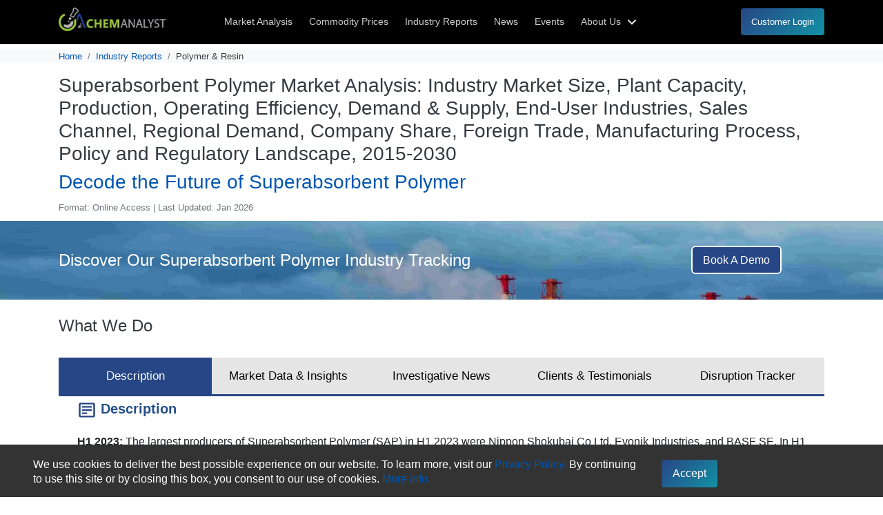

--- FILE ---
content_type: text/html; charset=utf-8
request_url: https://www.chemanalyst.com/industry-report/superabsorbent-polymer-market-727
body_size: 92445
content:

<!DOCTYPE HTML>
<html lang="en">
<head>
    <meta charset="utf-8">
    <meta name="viewport" content="width=device-width, initial-scale=1">
    <title>Superabsorbent Polymer Market Size, Growth &amp; Forecast 2030</title>
    <link rel="canonical" href="https://www.chemanalyst.com/industry-report/superabsorbent-polymer-market-727" />
    <meta name="robots" content="index, follow" />
    <link rel="shortcut icon" href="/images/favicon.ico">
    <meta name="keywords" content="Superabsorbent Polymer Market" />
    <meta name="description" content="The global Superabsorbent Polymer market stood nearby 3500 thousand tonnes in 2022 and is expected to grow at an impressive CAGR of 4.95% during the forecast period until the year 2030." />
    <link rel="stylesheet" href="https://cdn.jsdelivr.net/npm/bootstrap@4.3.1/dist/css/bootstrap.min.css" />
    

    <meta name="google-site-verification" content="t0rkk_ath8wdtH_ry33OCiVqmExIRe53VIhtwZ-WBMU" />
    <link rel="stylesheet" href="/css/industy.css" async="async" />
    <script defer type="application/ld+json">
        {
        "@context" : "http://schema.org",
        "@type" : "Organization",
        "name" : "ChemAnalyst",
        "description" : "ChemAnalyst is a subscription based Digital Platform covering in depth data and analysis on 600+ Chemicals. Petrochemicals, Polymer and Resin, Elastomer and Rubber, Bulk Chemicals and Fertilizer, Feedstock and Intermediates, Specialty Chemicals. ChemAnalyst is provide latest chemical price, weekly and monthly prices report of chemicals news and market analysis",
        "image" : "https://www.chemanalyst.com/images/logo.svg",
        "alternateName" : "ChemAnalyst",
        "telephone" : "+1 3322586602",
        "email" : "sales@chemanalyst.com",
        "address" : {
        "@type" : "PostalAddress",
        "streetAddress" : "420 Lexington Avenue, Suite 300, New York, NY, United States, 10170",
        "addressLocality" : "New York",
        "addressCountry" : "United States",
        "postalCode" : "10170"
        },
        "url" : "https://www.chemanalyst.com/",
        "sameAs" : [
        "https://www.facebook.com/ChemAnalysts/",
        "https://twitter.com/chemanalysts",
        "https://www.linkedin.com/company/chemanalyst/",
        "https://www.slideshare.net/chemanalyst",
        "https://www.pinterest.com/chemanalyst/",
        "https://www.youtube.com/@chemanalyst/"
        ]
        }
    </script>

    <script type="application/ld+json">
        {
        "@context": "https://schema.org",
        "@type": "Dataset",        
        "name": "Superabsorbent Polymer Market Size, Growth, Demand and Forecast",
        "description": "The global Superabsorbent Polymer market stood nearby 3500 thousand tonnes in 2022 and is expected to grow at an impressive CAGR of 4.95% during the forecast period until the year 2030.",
        "url": "https://www.chemanalyst.com/industry-report/superabsorbent-polymer-market-727",
        "sameAs": "https://www.chemanalyst.com/industry-report/superabsorbent-polymer-market-727",
        "license": "https://www.chemanalyst.com/ChemAnalyst/Privacypolicy",
        "keywords": "Superabsorbent Polymer Market",
        "creator":{
        "@type":"Organization",
        "url":"https://www.chemanalyst.com/",
        "name":"ChemAnalyst",
        "logo":{
        "@type":"ImageObject",
        "url":"https://www.chemanalyst.com/images/logo.svg"
        }
        }
        }
    </script>
    <!-- Google Tag Manager -->
    <script>

        (function (w, d, s, l, i) {
            w[l] = w[l] || []; w[l].push({
                'gtm.start':
                new Date().getTime(), event: 'gtm.js'
            }); var f = d.getElementsByTagName(s)[0],
                j = d.createElement(s), dl = l != 'dataLayer' ? '&l=' + l : ''; j.async = true; j.src =
                    'https://www.googletagmanager.com/gtm.js?id=' + i + dl; f.parentNode.insertBefore(j, f);
        })(window, document, 'script', 'dataLayer', 'GTM-TP4CS4MV');</script>
    <!-- End Google Tag Manager -->


    <style>
.tab {overflow: hidden;border-bottom: solid #274685;background-color: #e5e5e5;}
.tab button { background-color: inherit;float: left;border: none;width: 100%;outline: none;cursor: pointer;padding: 14px 16px; transition: 0.3s; font-size: 17px;}
.tab button:hover { background-color: #274685; color: white;}
.tab button.active { background-color: #274685; color: white;}
.tabcontent { display: none; padding: 6px 12px; border-top: none;}

        #cookieConsent {
            display: none;
            position: fixed;
            bottom: 0;
            width: 100%;
            background-color: #333;
            color: #fff;
            padding-top: 10px;
            z-index: 9999999999;
        }

    </style>
</head>

<body oncontextmenu="return false;">
    <!-- Google Tag Manager (noscript) -->
    <noscript><iframe src=https://www.googletagmanager.com/ns.html?id =GTM-TP4CS4MV height="0" width="0" style="display:none;visibility:hidden"></iframe></noscript>
    <!-- End Google Tag Manager (noscript) -->
    <!-- ======= Mobile Menu ======= -->
    <div class="site-mobile-menu site-navbar-target">
        <div class="site-mobile-menu-header"><div class="site-mobile-menu-close mt-3"> <span class="icofont-close js-menu-toggle"><svg  viewBox="0 0 24 24" width="24" height="24"><path fill="none" d="M0 0h24v24H0z" /><path d="M12 10.586l4.95-4.95 1.414 1.414-4.95 4.95 4.95 4.95-1.414 1.414-4.95-4.95-4.95 4.95-1.414-1.414 4.95-4.95-4.95-4.95L7.05 5.636z" fill="rgba(255,255,255,1)" /></svg></span><p>Welcome To ChemAnalyst</p></div></div>
        <div class="site-mobile-menu-body"></div>
    </div>
    <!-- ====== Header ======= -->
    <header class="site-navbar js-sticky-header site-navbar-target position-relative bg-dark">
        <div class="container">
            <div class="row align-items-center">
                <div class="col-6 col-lg-2"> <a href="/"><img src="/images/logo.png" alt="ChemAnalyst Logo" loading="lazy" /></a></div>
                <div class="col-12 col-md-10 d-none d-lg-block">
                    <nav class="site-navigation position-relative">
                        <ul id="commonPagewithoutNews" class="site-menu main-menu js-clone-nav mr-auto d-none d-lg-block">
                            <li><a href="/MarketAnalysis/marketAnalysisDataview" class="nav-link">Market Analysis</a></li>
                            <li><a href="/Pricing/Pricingoverview" class="nav-link">Commodity Prices</a></li>
                            <li><a href="/Industry/Reportsection" class="nav-link">Industry Reports</a></li>
                            <li><a href="/NewsAndDeals/NewsHome" class="nav-link">News</a></li>
                            <li><a href="/Event/upcomingEvent" class="nav-link">Events</a></li>
                            
                            <li class="has-children non-mobile">
                                <a href="/ChemAnalyst/AboutUs" class="nav-link">About Us <svg  viewBox="0 0 24 24" width="24" height="24"><path fill="none" d="M0 0h24v24H0z" /><path d="M12 13.172l4.95-4.95 1.414 1.414L12 16 5.636 9.636 7.05 8.222z" fill="rgba(255,255,255,1)" /></svg></a>
                                <ul class="dropdown">
                                    <li><a href="/ChemAnalyst/AboutUs" class="nav-link">About ChemAnalyst</a></li>
                                    <li><a href="/ChemAnalyst/Contact" class="nav-link">Contact Us</a></li>
                                </ul>
                            </li>
                            <li class="non-desktop"><a href="/ChemAnalyst/AboutUs" class="nav-link">About Us</a></li>
                            <li class="non-desktop"><a href="/ChemAnalyst/Contact" class="nav-link">Contact Us</a></li>
                            <li>
                                <a id="customerLogin" class="btn btn-primary userLogin btnForMobile" href="/Login">Customer Login</a>
                            </li>
                        </ul>
                    </nav>
                </div>
                <div class="col-6 d-inline-block d-lg-none ml-md-0 py-3" style="position: relative; top: 3px;">
                    <a href="javascript:;" class="burger site-menu-toggle js-menu-toggle" data-toggle="collapse" data-target="#main-navbar"><span></span></a>
                </div>
            </div>
        </div>
    </header>
    <section class="bg-light">
        <div class="container">
            <nav aria-label="breadcrumb" class="my-2">
                <ol class="breadcrumb bg-transparent mb-0 p-0 small">
                    <li class="breadcrumb-item"><a href="/Industry/eportsection">Home</a></li>
                    <li class="breadcrumb-item"><a href="/Industry/Reportsection">Industry Reports</a></li>
                    <li class="breadcrumb-item active text-dark" aria-current="page">Polymer &amp; Resin</li>
                </ol>
            </nav>
        </div>
    </section>
    <div id="MainSection">
        <div class="container">
            <div class="row">
                <div class="col-md-12 py-2">
                    <h1 class="h3 text-dark">Superabsorbent Polymer Market Analysis: Industry Market Size, Plant Capacity, Production, Operating Efficiency, Demand &amp; Supply, End-User Industries, Sales Channel, Regional Demand, Company Share, Foreign Trade, Manufacturing Process, Policy and Regulatory Landscape, 2015-2030</h1>
                    <h2 class="h3 text-primary">Decode the Future of Superabsorbent Polymer</h2>
                    <span class="small text-secondary">Format: Online Access | Last Updated: Jan 2026</span>
                </div>
            </div>
        </div>
        <section class="banner-industry">
            <div class="container-fluid banner-heading">
                <div class="container">
                    <div class="row align-items-center py-sm-2">
                        <div class="col-md-9 col-lg-9">
                            <h3 class="banner-text">Discover Our Superabsorbent Polymer Industry Tracking</h3>
                        </div>
                        <div class="col-md-3 col-lg-3 py-2  text-center"><a class="btn-book" href="/ChemAnalyst/RequestForm?rn=Superabsorbent Polymer Market">Book A Demo</a></div>
                    </div>
                </div>
            </div>
            <div class="container-fluid  banner-heading01 shadow" id="myHeader">
                <div class="container">
                    <div class="row">
                        <div class="col-md-9 col-lg-9">  <h4 class="banner-text01">Decode the Future of Superabsorbent Polymer</h4> </div>
                        <div class="col-md-3 col-lg-3 btn-area01"><a class="btn-book" href="/ChemAnalyst/RequestForm?rn=Superabsorbent Polymer Market">Book A Demo</a></div>
                    </div>
                </div>
            </div>
        </section>
        <div id="fullwidth">
            <div class="container my-4" id="nav-tabContent">
                <h4 class="text-dark pb-lg-4 pb-sm-2">What We Do</h4>


                <div class="tab d-block d-lg-flex justify-content-between">
                    <button class="tablinks active" onclick="Openindustry(event, 'Description')">Description</button>
                    <button class="tablinks" onclick="Openindustry(event, 'Market_Data_Insights')">Market Data & Insights</button>
                    <button class="tablinks" onclick="Openindustry(event, 'Investigative_News')">Investigative News</button>
                    <button class="tablinks" onclick="Openindustry(event, 'Clients_Testimonials')">Clients & Testimonials</button>
                    <button class="tablinks" onclick="Openindustry(event, 'Disruption_Tracker')">Disruption Tracker</button>
                </div>

                <div id="Description" class="tabcontent" style="display:block">
                    <div class="container">
                        <h4 class="inner-heading  h5"><svg width="28" height="28" viewBox="0 0 24 24" style="fill: #274685;transform: ;msFilter:;"><path d="M20 3H4c-1.103 0-2 .897-2 2v14c0 1.103.897 2 2 2h16c1.103 0 2-.897 2-2V5c0-1.103-.897-2-2-2zM4 19V5h16l.002 14H4z"></path><path d="M6 7h12v2H6zm0 4h12v2H6zm0 4h6v2H6z"></path></svg> Description</h4>
<div style="text-align: justify;">
	<strong>H1 2023:</strong> The largest producers of Superabsorbent Polymer (SAP) in H1 2023 were Nippon Shokubai Co Ltd, Evonik Industries, and BASF SE. In H1 2023, the Asia Pacific region witnessed a bearish trend of the Superabsorbent Polymer market. The downstream personal hygiene industry saw a decrease in SAP purchases, which relieved pressure on the product's prices. A rise in inventory was seen as a result of decreased consumption in the region. The producer's supply chain was modest, which led to an increase in Super Absorbent Polymer inventories in the South Korean market. Investors got worried about the South Korean market seeing lower sales by the region's distributors as loss appeared to de-escalate. On the other hand, US saw decline in the SAP prices in H1 2023. The market circumstances were sluggish and there was little demand for SAP by the downstream sectors. Additionally, the production cost was low as the market price of the raw ingredient acrylic acid fell sharply from February 2023. Operating rates of factories also fell in North America withdrew from downstream personal care goods. US had significant revenue declines, which reduced total sales. In the end, their net profit margin significantly decreased, indicating the unfavorable market conditions. Thus, SAP demand was feeble throughout H1 2023 in the US.</div>
<div style="text-align: justify;">
	 </div>
<div style="text-align: justify;">
	The global Superabsorbent Polymer market stood nearby 3500 thousand tonnes in 2022 and is expected to grow at an impressive CAGR of 4.95% during the forecast period until the year 2030. The rising demand of new and improved water-absorbing polymers for manufacturing sanitary products is driving the Superabsorbent polymer market.</div>
<div style="text-align: justify;">
	 </div>
<div style="text-align: justify;">
	Superabsorbent polymer (SAP) is a polymer with cross-linked structure which prevents disintegration. This substance possesses a high capacity to absorb liquids. It can be produced at cheap costs. The primary market driving factor for the growth of Superabsorbent Polymer market is its application in Personal hygiene Industry. To absorb water and aqueous solutions, SAPs are frequently used in baby diapers, adult diaper products, and feminine hygiene products like sanitary napkins. It is a better alternative to cotton in sanitary napkins and prevents the chances of vaginal cancer. Furthermore, its application in the medical sector for surgical bands, dressings, and implants is another leading fragment of the market. Moreover, the application of SAP in the agriculture sector such as drip irrigation is anticipated to further propel its demand in the forecast period. The Superabsorbent Polymer market demand is expected to reach approximately 5300 thousand tonnes by 2030. </div>
<div style="text-align: justify;">
	 </div>
<div style="text-align: justify;">
	Based on region, Asia Pacific is dominating across all the areas around the globe, With a regional share of over 40% in 2022, Asia-Pacific is expected to have the biggest demand for superabsorbent polymer globally, followed by Europe. Growing demand for baby diapers due to greater birth rates, higher disposable incomes, and expanding public awareness of hygiene, particularly in China and India, are factors driving the SAP market in the emerging economies of APAC. Moreover, Asia Pacific is also leading in terms of producing SAP as majority of the factories are set up in locations like China, Japan, and Korea. </div>
<div style="text-align: justify;">
	                                      </div>
<div style="text-align: justify;">
	Based on the end-user industry, the global Superabsorbent Polymer market is segmented into Personal Hygiene, Medical, Agriculture, and Others. The Personal hygiene industry is dominating the Superabsorbent Polymer market. In 2022, this industry held a market share of nearly 75% of the global SAP market. It is anticipated that this sector will maintain its position owing to growing demand of crops with the fast-growing population across the globe. Other applications of Superabsorbent Polymer in the medical sector owing to its high-absorption rate along with ability to replace traditional materials like cotton and cloth is anticipated to further fuel the Superabsorbent Polymer demand in the forecast period. </div>
<div style="text-align: justify;">
	 </div>
<div style="text-align: justify;">
	Major producers in the production of Global Superabsorbent Polymer market are OCP Group, Mosaic Company, IFFCO, Nutrien, Ma’aden, J.R. Simplot Company, ICL-YTH Group, Wengfu Group Co., Ltd., ICL(Rotem), Indorama (Industries Chimiques du Senegal), PhosAgro, Foskor Group, Rotem Amfert Negev Ltd., Yara, Coromandal International limited, JIFCO, and Indo Maroc Phosphore SA (IMACID). </div>
<div style="text-align: justify;">
	 </div>
<div style="text-align: justify;">
	<strong>Years considered for this report:</strong></div>
<div style="text-align: justify;">
	 </div>
<div style="text-align: justify;">
	Historical Period: 2015- 2022</div>
<div style="text-align: justify;">
	Base Year: 2022</div>
<div style="text-align: justify;">
	Estimated Year: 2023</div>
<div style="text-align: justify;">
	Forecast Period: 2024-2030</div>
<div style="text-align: justify;">
	 </div>
<div style="text-align: justify;">
	<strong>This report will be delivered on an online digital platform with one-year subscription and quarterly update.</strong></div>
<div style="text-align: justify;">
	 </div>
<div style="text-align: justify;">
	<strong>Objective of the Study: </strong></div>
<div style="text-align: justify;">
	 </div>
<div style="text-align: justify;">
	• To assess the demand-supply scenario of Superabsorbent Polymer which covers production, demand and supply of Superabsorbent Polymer   market in the globe.</div>
<div style="text-align: justify;">
	• To analyze and forecast the market size of Superabsorbent Polymer   </div>
<div style="text-align: justify;">
	• To classify and forecast Global Superabsorbent Polymer market based on end-use and regional distribution.</div>
<div style="text-align: justify;">
	• To examine competitive developments such as expansions, mergers & acquisitions, etc., of Superabsorbent Polymer market in the globe.</div>
<div style="text-align: justify;">
	 </div>
<div style="text-align: justify;">
	To extract data for Global Superabsorbent Polymer market, primary research surveys were conducted with Superabsorbent Polymer manufacturers, suppliers, distributors, wholesalers and Traders. While interviewing, the respondents were also inquired about their competitors. Through this technique, ChemAnalyst was able to include manufacturers that could not be identified due to the limitations of secondary research. Moreover, ChemAnalyst analyzed various segments and projected a positive outlook for Global Superabsorbent Polymer market over the coming years. </div>
<div style="text-align: justify;">
	 </div>
<div style="text-align: justify;">
	ChemAnalyst calculated Superabsorbent Polymer demand in the globe by analyzing the historical data and demand forecast which was carried out considering the raw material to produce Superabsorbent Polymer. ChemAnalyst sourced these values from industry experts and company representatives and externally validated through analyzing historical sales data of respective manufacturers to arrive at the overall market size. Various secondary sources such as company websites, association reports, annual reports, etc., were also studied by ChemAnalyst. </div>
<div style="text-align: justify;">
	 </div>
<div style="text-align: center;">
	<img alt="" src="[data-uri]" /></div>
<div style="text-align: justify;">
	 </div>
<div style="text-align: justify;">
	<strong>Key Target Audience:</strong></div>
<div style="text-align: justify;">
	 </div>
<div style="text-align: justify;">
	• Superabsorbent Polymer manufacturers and other stakeholders</div>
<div style="text-align: justify;">
	• Organizations, forums and alliances related to Superabsorbent Polymer distribution</div>
<div style="text-align: justify;">
	• Government bodies such as regulating authorities and policy makers</div>
<div style="text-align: justify;">
	• Market research organizations and consulting companies</div>
<div style="text-align: justify;">
	 </div>
<div style="text-align: justify;">
	The study is useful in providing answers to several critical questions that are important for industry stakeholders such as Superabsorbent Polymer manufacturers, customers and policy makers. The study would also help them to target the growing segments over the coming years (next two to five years), thereby aiding the stakeholders in taking investment decisions and facilitating their expansion.</div>
<div style="text-align: justify;">
	 </div>
<div style="text-align: justify;">
	<strong>Report Scope:</strong></div>
<div style="text-align: justify;">
	 </div>
<div style="text-align: justify;">
	In this report, Global Superabsorbent Polymer market has been segmented into following categories, in addition to the industry trends which have also been detailed below: </div>
<div style="text-align: justify;">
	 </div>
<div style="text-align: justify;">
	<table border="1" cellpadding="0" cellspacing="0" style="border-collapse:collapse;border:none;">
		<tbody>
			<tr style="height:26.5pt">
				<td style="width:184.25pt;border:solid windowtext 1.0pt;background:#FFF2CC;padding:0cm 5.4pt 0cm 5.4pt;height:26.5pt" valign="top" width="246">
					<div align="center" style="margin-bottom:0cm;text-align:center">
						 </div>
					<div align="center" style="margin-bottom:0cm;text-align:center">
						<b><span style="font-size:10.0pt;line-height:106%;Verdana",sans-serif;
  color:black;">Attribute</span></b></div>
					<div align="center" style="margin-bottom:0cm;text-align:center">
						<b> </b></div>
				</td>
				<td style="width:283.25pt;border:solid windowtext 1.0pt;
  border-left:none;background:#FFF2CC;padding:0cm 5.4pt 0cm 5.4pt;height:26.5pt" valign="top" width="378">
					<div align="center" style="margin-bottom:0cm;text-align:center">
						 </div>
					<div align="center" style="margin-bottom:0cm;text-align:center">
						<b><span style="font-size:10.0pt;line-height:106%;Verdana",sans-serif;
  color:black;">Details</span></b></div>
					<div align="center" style="margin-bottom:0cm;text-align:center">
						<b> </b></div>
				</td>
			</tr>
			<tr>
				<td style="width:184.25pt;border:solid windowtext 1.0pt;
  border-top:none;
  background:#D9E2F3;padding:0cm 5.4pt 0cm 5.4pt" valign="top" width="246">
					<div style="margin-bottom:0cm">
						<b><span style="font-size:10.0pt;line-height:106%;Verdana",sans-serif;
  color:black;">Market size Volume in 2022</span></b></div>
				</td>
				<td style="width:283.25pt;border-top:none;border-left:
  none;border-bottom:solid windowtext 1.0pt;border-right:solid windowtext 1.0pt;background:#D9E2F3;padding:0cm 5.4pt 0cm 5.4pt" valign="top" width="378">
					<div style="margin-bottom:0cm">
						<span style="font-size: 10pt; line-height: 106%;">3500 thousand tonnes</span></div>
				</td>
			</tr>
			<tr>
				<td style="width:184.25pt;border:solid windowtext 1.0pt;
  border-top:none;
  padding:0cm 5.4pt 0cm 5.4pt" valign="top" width="246">
					<div style="margin-bottom:0cm">
						<b><span style="font-size:10.0pt;line-height:106%;Verdana",sans-serif">Market size Volume by 2030</span></b></div>
				</td>
				<td style="width:283.25pt;border-top:none;border-left:
  none;border-bottom:solid windowtext 1.0pt;border-right:solid windowtext 1.0pt;padding:0cm 5.4pt 0cm 5.4pt" valign="top" width="378">
					<div style="margin-bottom:0cm">
						<span style="font-size: 10pt; line-height: 106%;">5300 thousand tonnes</span></div>
				</td>
			</tr>
			<tr>
				<td style="width:184.25pt;border:solid windowtext 1.0pt;
  border-top:none;
  background:#D9E2F3;padding:0cm 5.4pt 0cm 5.4pt" valign="top" width="246">
					<div style="margin-bottom:0cm">
						<b><span style="font-size:10.0pt;line-height:106%;Verdana",sans-serif;
  color:black;">Growth Rate</span></b></div>
				</td>
				<td style="width:283.25pt;border-top:none;border-left:
  none;border-bottom:solid windowtext 1.0pt;border-right:solid windowtext 1.0pt;background:#D9E2F3;padding:0cm 5.4pt 0cm 5.4pt" valign="top" width="378">
					<div style="margin-bottom:0cm">
						<span style="font-size: 10pt; line-height: 106%;">CAGR of 4.95% from 2023 to 2030</span></div>
				</td>
			</tr>
			<tr>
				<td style="width:184.25pt;border:solid windowtext 1.0pt;
  border-top:none;
  padding:0cm 5.4pt 0cm 5.4pt" valign="top" width="246">
					<div style="margin-bottom:0cm">
						<b><span style="font-size:10.0pt;line-height:106%;Verdana",sans-serif">Base year for estimation</span></b></div>
				</td>
				<td style="width:283.25pt;border-top:none;border-left:
  none;border-bottom:solid windowtext 1.0pt;border-right:solid windowtext 1.0pt;padding:0cm 5.4pt 0cm 5.4pt" valign="top" width="378">
					<div style="margin-bottom:0cm">
						<span style="font-size: 10pt; line-height: 106%;">2023</span></div>
				</td>
			</tr>
			<tr>
				<td style="width:184.25pt;border:solid windowtext 1.0pt;
  border-top:none;
  background:#D9E2F3;padding:0cm 5.4pt 0cm 5.4pt" valign="top" width="246">
					<div style="margin-bottom:0cm">
						<b><span style="font-size:10.0pt;line-height:106%;Verdana",sans-serif;
  color:black;">Historical Data</span></b></div>
				</td>
				<td style="width:283.25pt;border-top:none;border-left:
  none;border-bottom:solid windowtext 1.0pt;border-right:solid windowtext 1.0pt;background:#D9E2F3;padding:0cm 5.4pt 0cm 5.4pt" valign="top" width="378">
					<div style="margin-bottom:0cm">
						<span style="font-size: 10pt; line-height: 106%;">2015 – 2022</span></div>
				</td>
			</tr>
			<tr>
				<td style="width:184.25pt;border:solid windowtext 1.0pt;
  border-top:none;
  padding:0cm 5.4pt 0cm 5.4pt" valign="top" width="246">
					<div style="margin-bottom:0cm">
						<b><span style="font-size:10.0pt;line-height:106%;Verdana",sans-serif">Forecast period</span></b></div>
				</td>
				<td style="width:283.25pt;border-top:none;border-left:
  none;border-bottom:solid windowtext 1.0pt;border-right:solid windowtext 1.0pt;padding:0cm 5.4pt 0cm 5.4pt" valign="top" width="378">
					<div style="margin-bottom:0cm">
						<span style="font-size: 10pt; line-height: 106%;">2024 – 2030</span></div>
				</td>
			</tr>
			<tr>
				<td style="width:184.25pt;border:solid windowtext 1.0pt;
  border-top:none;
  background:#D9E2F3;padding:0cm 5.4pt 0cm 5.4pt" valign="top" width="246">
					<div style="margin-bottom:0cm">
						<b><span style="font-size:10.0pt;line-height:106%;Verdana",sans-serif;
  color:black;">Quantitative units</span></b></div>
				</td>
				<td style="width:283.25pt;border-top:none;border-left:
  none;border-bottom:solid windowtext 1.0pt;border-right:solid windowtext 1.0pt;background:#D9E2F3;padding:0cm 5.4pt 0cm 5.4pt" valign="top" width="378">
					<div style="margin-bottom:0cm">
						<span style="font-size: 10pt; line-height: 106%;">Demand in thousand tonnes and CAGR from 2023 to 2030</span></div>
				</td>
			</tr>
			<tr>
				<td style="width:184.25pt;border:solid windowtext 1.0pt;
  border-top:none;
  padding:0cm 5.4pt 0cm 5.4pt" valign="top" width="246">
					<div style="margin-bottom:0cm">
						 </div>
					<div style="margin-bottom:0cm">
						<b><span style="font-size:10.0pt;line-height:106%;Verdana",sans-serif">Report coverage</span></b></div>
				</td>
				<td style="width:283.25pt;border-top:none;border-left:
  none;border-bottom:solid windowtext 1.0pt;border-right:solid windowtext 1.0pt;padding:0cm 5.4pt 0cm 5.4pt" valign="top" width="378">
					<div style="margin-bottom: 0cm;">
						<span style="font-size:10.0pt;line-height:106%;Verdana",sans-serif">Industry Market Size, Capacity by Company, Capacity by Location, Operating Efficiency, Production by Company, Demand by End- Use, Demand by Region, Demand by Sales Channel, Demand-Supply Gap, Company Share, Foreign Trade, Manufacturing Process, Policy and Regulatory Landscape,</span></div>
				</td>
			</tr>
			<tr style="height:18.4pt">
				<td style="width:184.25pt;border:solid windowtext 1.0pt;
  border-top:none;
  background:#D9E2F3;padding:0cm 5.4pt 0cm 5.4pt;height:18.4pt" valign="top" width="246">
					<div style="margin-bottom:0cm">
						<b> </b></div>
					<div style="margin-bottom:0cm">
						<b><span style="font-size:10.0pt;line-height:106%;Verdana",sans-serif;
  color:black;">Segments covered</span></b></div>
				</td>
				<td style="width:283.25pt;border-top:none;border-left:
  none;border-bottom:solid windowtext 1.0pt;border-right:solid windowtext 1.0pt;background:#D9E2F3;padding:0cm 5.4pt 0cm 5.4pt;height:18.4pt" valign="top" width="378">
					<div style="margin-bottom:0cm">
						<span style="font-size: 10pt; line-height: 106%;">By End-Use: Personal hygiene, Medical, Agriculture, and Others)</span></div>
					<div style="margin-bottom:0cm">
						<span style="font-size: 10pt; line-height: 106%;">By Sales Channel: (Direct Sale and Indirect Sale)</span></div>
				</td>
			</tr>
			<tr>
				<td style="width:184.25pt;border:solid windowtext 1.0pt;
  border-top:none;
  padding:0cm 5.4pt 0cm 5.4pt" valign="top" width="246">
					<div style="margin-bottom:0cm">
						<b><span style="font-size:10.0pt;line-height:106%;Verdana",sans-serif">Regional scope</span></b></div>
				</td>
				<td style="width:283.25pt;border-top:none;border-left:
  none;border-bottom:solid windowtext 1.0pt;border-right:solid windowtext 1.0pt;padding:0cm 5.4pt 0cm 5.4pt" valign="top" width="378">
					<div style="margin-bottom:0cm">
						<span style="font-size: 10pt; line-height: 106%;">North America, Europe, Asia Pacific, Middle East and Africa, and South America.</span></div>
				</td>
			</tr>
			<tr>
				<td style="width:184.25pt;border:solid windowtext 1.0pt;
  border-top:none;
  padding:0cm 5.4pt 0cm 5.4pt" valign="top" width="246">
					<div style="margin-bottom:0cm">
						<b><span style="font-size:10.0pt;line-height:106%;Verdana",sans-serif">Pricing and purchase options</span></b></div>
				</td>
				<td style="width:283.25pt;border-top:none;border-left:
  none;border-bottom:solid windowtext 1.0pt;border-right:solid windowtext 1.0pt;padding:0cm 5.4pt 0cm 5.4pt" valign="top" width="378">
					<div style="margin-bottom:0cm">
						<span style="font-size: 10pt; line-height: 106%;">Avail customized purchase options to meet your exact research needs. </span><span style="font-size:10.0pt;line-height:106%;Verdana",sans-serif"><a href="https://www.chemanalyst.com/ChemAnalyst/FreeTrial" target="_blank"><b>Explore purchase options</b></a></span></div>
				</td>
			</tr>
		</tbody>
	</table>
</div>
<div style="text-align: justify;">
	 </div>
<div style="text-align: justify;">
	<strong>Available Customizations:</strong></div>
<div style="text-align: justify;">
	 </div>
<div style="text-align: justify;">
	With the given market data, ChemAnalyst offers customizations according to a company’s specific needs. </div>
<div style="text-align: justify;">
	 </div>
<div style="text-align: justify;">
	<strong>In case you do not find what, you are looking for, please get in touch with our custom research team at <a href="mailto:sales@chemanalyst.com">sales@chemanalyst.com</a></strong></div>
                    </div>
                </div>

                <div id="Market_Data_Insights" class="tabcontent">
                    <div class="container">
                        <h4 class="inner-heading  h5"><svg width="28" height="28" viewBox="0 0 24 24" style="fill: #274685;transform: ;msFilter:;"><path d="M7 11h2v2H7zm0 4h2v2H7zm4-4h2v2h-2zm0 4h2v2h-2zm4-4h2v2h-2zm0 4h2v2h-2z"></path><path d="M5 22h14c1.103 0 2-.897 2-2V6c0-1.103-.897-2-2-2h-2V2h-2v2H9V2H7v2H5c-1.103 0-2 .897-2 2v14c0 1.103.897 2 2 2zM19 8l.001 12H5V8h14z"></path></svg> Market Data & Insights</h4>
<div style="text-align: justify;">
	<strong>Table of Content</strong></div>
<div style="text-align: justify;">
	 </div>
<div style="text-align: justify;">
	<strong>1. Industry Market Size </strong></div>
<div style="text-align: justify;">
	It is an essential metric for market analysis, as it provides insights into the overall size and growth potential of Superabsorbent Polymer market in terms of value and volume.</div>
<div style="text-align: justify;">
	 </div>
<div style="text-align: justify;">
	<strong>2. Capacity By Company </strong></div>
<div style="text-align: justify;">
	On our online platform, you can stay up to date with essential manufacturers and their current and future operation capacity on a practically real-time basis for Superabsorbent Polymer .</div>
<div style="text-align: justify;">
	 </div>
<div style="text-align: justify;">
	<strong>3. Capacity By Location </strong></div>
<div style="text-align: justify;">
	To better understand the regional supply of Superabsorbent Polymer  by analyzing its manufacturers' location-based capacity.</div>
<div style="text-align: justify;">
	 </div>
<div style="text-align: justify;">
	<strong>4. Plant Operating Efficiency</strong></div>
<div style="text-align: justify;">
	To determine what percentage manufacturers are operating their plants or how much capacity is being currently used.</div>
<div style="text-align: justify;">
	  </div>
<div style="text-align: justify;">
	<strong>5. Production By Company </strong><b>[Quarterly Update]</b></div>
<div style="text-align: justify;">
	Study the historical annual production of Superabsorbent Polymer by the leading players and forecast how it will grow in the coming years.</div>
<div style="text-align: justify;">
	 </div>
<div style="text-align: justify;">
	<strong>6. Demand by End- Use </strong><b>[Quarterly Update]</b></div>
<div style="text-align: justify;">
	Discover which end-user industry (Personal hygiene, Medical, Agriculture, and Others) are creating a market and the forecast for the growth of the Superabsorbent Polymer market. </div>
<div style="text-align: justify;">
	 </div>
<div style="text-align: justify;">
	<strong>7. Demand by Region</strong></div>
<div style="text-align: justify;">
	Analyzing the change in demand of Superabsorbent Polymer in different regions, i.e., North America, Europe, Asia Pacific, Middle East and Africa, and South America, that can direct you in mapping the regional demand. </div>
<div style="text-align: justify;">
	 </div>
<div style="text-align: justify;">
	<strong>8. Demand by Sales Channel (Direct and Indirect)</strong></div>
<div style="text-align: justify;">
	Multiple channels are used to sell Superabsorbent Polymer. Our sales channel will help in analyzing whether distributors and dealers or direct sales make up most of the industry's sales.</div>
<div style="text-align: justify;">
	 </div>
<div style="text-align: justify;">
	<strong>9. Demand-Supply Gap</strong></div>
<div style="text-align: justify;">
	Determine the supply-demand gap to gain information about the trade surplus or deficiency of Superabsorbent Polymer.</div>
<div style="text-align: justify;">
	 </div>
<div style="text-align: justify;">
	<strong>10. Company Share</strong></div>
<div style="text-align: justify;">
	Figure out what proportion of the market share of Superabsorbent Polymer  is currently held by leading players across the globe. </div>
<div style="text-align: justify;">
	 </div>
<div style="text-align: justify;">
	<strong>11. Country-wise Export</strong></div>
<div style="text-align: justify;">
	Get details about quantity of Superabsorbent Polymer exported by major countries. </div>
<div style="text-align: justify;">
	 </div>
<div style="text-align: justify;">
	<strong>12. Country-wise Import</strong></div>
<div style="text-align: justify;">
	Get details about quantity of Superabsorbent Polymer imported by major countries.</div>
<div style="text-align: justify;">
	 </div>
<div style="text-align: justify;">
	<strong>13. Manufacturing Process</strong></div>
<div style="text-align: justify;">
	Discover insights into the intricate manufacturing process of Superabsorbent Polymer.</div>
<div style="text-align: justify;">
	 </div>
<div style="text-align: justify;">
	<strong>14. Policy and Regulatory Landscape</strong></div>
<div style="text-align: justify;">
	Gain a comprehensive understanding of the policy and regulatory landscape within the Superabsorbent Polymer market.</div>
                    </div>
                </div>

                <div id="Investigative_News" class="tabcontent">
                    <div class="container">
                        <div class="row" id="aadbox">
                            <div class="col-md-12 p-0">
                                <h5 class="inner-heading h5"><svg viewBox="0 0 24 24" width="28" height="28"><path fill="none" d="M0 0h24v24H0z" /><path d="M19 22H5a3 3 0 0 1-3-3V3a1 1 0 0 1 1-1h14a1 1 0 0 1 1 1v12h4v4a3 3 0 0 1-3 3zm-1-5v2a1 1 0 0 0 2 0v-2h-2zm-2 3V4H4v15a1 1 0 0 0 1 1h11zM6 7h8v2H6V7zm0 4h8v2H6v-2zm0 4h5v2H6v-2z" fill="rgba(36,80,137,1)" /></svg> Investigative News</h5>
                            </div>
                            <div class="col-md-6">
                                <div class="news-cont border-bottom border-solid p-2">
                                    <aside class="">
                                        <svg width="32" height="32" viewBox="0 0 24 24" style="fill: rgba(44, 80, 80, 1);transform: ;msFilter:;"><path d="M19.875 3H4.125C2.953 3 2 3.897 2 5v14c0 1.103.953 2 2.125 2h15.75C21.047 21 22 20.103 22 19V5c0-1.103-.953-2-2.125-2zm0 16H4.125c-.057 0-.096-.016-.113-.016-.007 0-.011.002-.012.008L3.988 5.046c.007-.01.052-.046.137-.046h15.75c.079.001.122.028.125.008l.012 13.946c-.007.01-.052.046-.137.046z"></path><path d="M6 7h6v6H6zm7 8H6v2h12v-2h-4zm1-4h4v2h-4zm0-4h4v2h-4z"></path></svg>
                                    </aside>
                                    <div class="news-test">

                                        <h6 class="text-dark">
                                            <a href="/NewsAndDeals/NewsDetails/basf-essity-and-tu-wien-pioneer-circular-recycling-of-absorbent-hygiene-products-40387">

                                                BASF Essity and TU Wien Pioneer Circular Recycling of Absorbent Hygiene Products
                                            </a>
                                        </h6>
                                    </div>
                                </div>
                            </div>
                            <div class="col-md-6">
                                <div class="news-cont border-bottom border-solid p-2">
                                    <aside class="">
                                        <svg width="32" height="32" viewBox="0 0 24 24" style="fill: rgba(44, 80, 80, 1);transform: ;msFilter:;"><path d="M19.875 3H4.125C2.953 3 2 3.897 2 5v14c0 1.103.953 2 2.125 2h15.75C21.047 21 22 20.103 22 19V5c0-1.103-.953-2-2.125-2zm0 16H4.125c-.057 0-.096-.016-.113-.016-.007 0-.011.002-.012.008L3.988 5.046c.007-.01.052-.046.137-.046h15.75c.079.001.122.028.125.008l.012 13.946c-.007.01-.052.046-.137.046z"></path><path d="M6 7h6v6H6zm7 8H6v2h12v-2h-4zm1-4h4v2h-4zm0-4h4v2h-4z"></path></svg>
                                    </aside>
                                    <div class="news-test">

                                        <h6 class="text-dark">
                                            <a href="/NewsAndDeals/NewsDetails/nippon-shokubai-us-unit-earns-iscc-plus-certification-for-acrylic-acid-and-sap-37634">

                                                Nippon Shokubai US Unit Earns ISCC PLUS Certification for Acrylic Acid and SAP
                                            </a>
                                        </h6>
                                    </div>
                                </div>
                            </div>
                            <div class="col-md-6">
                                <div class="news-cont border-bottom border-solid p-2">
                                    <aside class="">
                                        <svg width="32" height="32" viewBox="0 0 24 24" style="fill: rgba(44, 80, 80, 1);transform: ;msFilter:;"><path d="M19.875 3H4.125C2.953 3 2 3.897 2 5v14c0 1.103.953 2 2.125 2h15.75C21.047 21 22 20.103 22 19V5c0-1.103-.953-2-2.125-2zm0 16H4.125c-.057 0-.096-.016-.113-.016-.007 0-.011.002-.012.008L3.988 5.046c.007-.01.052-.046.137-.046h15.75c.079.001.122.028.125.008l.012 13.946c-.007.01-.052.046-.137.046z"></path><path d="M6 7h6v6H6zm7 8H6v2h12v-2h-4zm1-4h4v2h-4zm0-4h4v2h-4z"></path></svg>
                                    </aside>
                                    <div class="news-test">

                                        <h6 class="text-dark">
                                            <a href="/NewsAndDeals/NewsDetails/sumitomo-seika-chemicals-completes-pilot-plant-for-super-absorbent-polymers-36772">

                                                Sumitomo Seika Chemicals Completes Pilot Plant for Super Absorbent Polymers
                                            </a>
                                        </h6>
                                    </div>
                                </div>
                            </div>
                            <div class="col-md-6">
                                <div class="news-cont border-bottom border-solid p-2">
                                    <aside class="">
                                        <svg width="32" height="32" viewBox="0 0 24 24" style="fill: rgba(44, 80, 80, 1);transform: ;msFilter:;"><path d="M19.875 3H4.125C2.953 3 2 3.897 2 5v14c0 1.103.953 2 2.125 2h15.75C21.047 21 22 20.103 22 19V5c0-1.103-.953-2-2.125-2zm0 16H4.125c-.057 0-.096-.016-.113-.016-.007 0-.011.002-.012.008L3.988 5.046c.007-.01.052-.046.137-.046h15.75c.079.001.122.028.125.008l.012 13.946c-.007.01-.052.046-.137.046z"></path><path d="M6 7h6v6H6zm7 8H6v2h12v-2h-4zm1-4h4v2h-4zm0-4h4v2h-4z"></path></svg>
                                    </aside>
                                    <div class="news-test">

                                        <h6 class="text-dark">
                                            <a href="/NewsAndDeals/NewsDetails/toray-breakthrough-in-nylon-66-chemical-recycling-a-game-changer-34725">

                                                Toray Breakthrough in Nylon 66 Chemical Recycling A Game Changer
                                            </a>
                                        </h6>
                                    </div>
                                </div>
                            </div>
                            <div class="col-md-6">
                                <div class="news-cont border-bottom border-solid p-2">
                                    <aside class="">
                                        <svg width="32" height="32" viewBox="0 0 24 24" style="fill: rgba(44, 80, 80, 1);transform: ;msFilter:;"><path d="M19.875 3H4.125C2.953 3 2 3.897 2 5v14c0 1.103.953 2 2.125 2h15.75C21.047 21 22 20.103 22 19V5c0-1.103-.953-2-2.125-2zm0 16H4.125c-.057 0-.096-.016-.113-.016-.007 0-.011.002-.012.008L3.988 5.046c.007-.01.052-.046.137-.046h15.75c.079.001.122.028.125.008l.012 13.946c-.007.01-.052.046-.137.046z"></path><path d="M6 7h6v6H6zm7 8H6v2h12v-2h-4zm1-4h4v2h-4zm0-4h4v2h-4z"></path></svg>
                                    </aside>
                                    <div class="news-test">

                                        <h6 class="text-dark">
                                            <a href="/NewsAndDeals/NewsDetails/sumitomo-chemical-bolsters-lcp-business-with-acquisition-of-syensqo-resin-assets-34697">

                                                Sumitomo Chemical Bolsters LCP Business with Acquisition of Syensqo Resin Assets
                                            </a>
                                        </h6>
                                    </div>
                                </div>
                            </div>
                            <div class="col-md-6">
                                <div class="news-cont border-bottom border-solid p-2">
                                    <aside class="">
                                        <svg width="32" height="32" viewBox="0 0 24 24" style="fill: rgba(44, 80, 80, 1);transform: ;msFilter:;"><path d="M19.875 3H4.125C2.953 3 2 3.897 2 5v14c0 1.103.953 2 2.125 2h15.75C21.047 21 22 20.103 22 19V5c0-1.103-.953-2-2.125-2zm0 16H4.125c-.057 0-.096-.016-.113-.016-.007 0-.011.002-.012.008L3.988 5.046c.007-.01.052-.046.137-.046h15.75c.079.001.122.028.125.008l.012 13.946c-.007.01-.052.046-.137.046z"></path><path d="M6 7h6v6H6zm7 8H6v2h12v-2h-4zm1-4h4v2h-4zm0-4h4v2h-4z"></path></svg>
                                    </aside>
                                    <div class="news-test">

                                        <h6 class="text-dark">
                                            <a href="/NewsAndDeals/NewsDetails/trinseo-receives-dissolution-technology-patent-31241">

                                                Trinseo Receives Dissolution Technology Patent
                                            </a>
                                        </h6>
                                    </div>
                                </div>
                            </div>
                            <div class="col-md-6">
                                <div class="news-cont border-bottom border-solid p-2">
                                    <aside class="">
                                        <svg width="32" height="32" viewBox="0 0 24 24" style="fill: rgba(44, 80, 80, 1);transform: ;msFilter:;"><path d="M19.875 3H4.125C2.953 3 2 3.897 2 5v14c0 1.103.953 2 2.125 2h15.75C21.047 21 22 20.103 22 19V5c0-1.103-.953-2-2.125-2zm0 16H4.125c-.057 0-.096-.016-.113-.016-.007 0-.011.002-.012.008L3.988 5.046c.007-.01.052-.046.137-.046h15.75c.079.001.122.028.125.008l.012 13.946c-.007.01-.052.046-.137.046z"></path><path d="M6 7h6v6H6zm7 8H6v2h12v-2h-4zm1-4h4v2h-4zm0-4h4v2h-4z"></path></svg>
                                    </aside>
                                    <div class="news-test">

                                        <h6 class="text-dark">
                                            <a href="/NewsAndDeals/NewsDetails/basf-finalizes-capability-enhancements-for-superabsorbent-polymers-30765">

                                                BASF Finalizes Capability Enhancements for Superabsorbent Polymers
                                            </a>
                                        </h6>
                                    </div>
                                </div>
                            </div>
                            <div class="col-md-6">
                                <div class="news-cont border-bottom border-solid p-2">
                                    <aside class="">
                                        <svg width="32" height="32" viewBox="0 0 24 24" style="fill: rgba(44, 80, 80, 1);transform: ;msFilter:;"><path d="M19.875 3H4.125C2.953 3 2 3.897 2 5v14c0 1.103.953 2 2.125 2h15.75C21.047 21 22 20.103 22 19V5c0-1.103-.953-2-2.125-2zm0 16H4.125c-.057 0-.096-.016-.113-.016-.007 0-.011.002-.012.008L3.988 5.046c.007-.01.052-.046.137-.046h15.75c.079.001.122.028.125.008l.012 13.946c-.007.01-.052.046-.137.046z"></path><path d="M6 7h6v6H6zm7 8H6v2h12v-2h-4zm1-4h4v2h-4zm0-4h4v2h-4z"></path></svg>
                                    </aside>
                                    <div class="news-test">

                                        <h6 class="text-dark">
                                            <a href="/NewsAndDeals/NewsDetails/evonik-concludes-sale-of-superabsorbents-business-to-icig-30060">

                                                Evonik Concludes Sale of Superabsorbents Business to ICIG
                                            </a>
                                        </h6>
                                    </div>
                                </div>
                            </div>
                            <div class="col-md-6">
                                <div class="news-cont border-bottom border-solid p-2">
                                    <aside class="">
                                        <svg width="32" height="32" viewBox="0 0 24 24" style="fill: rgba(44, 80, 80, 1);transform: ;msFilter:;"><path d="M19.875 3H4.125C2.953 3 2 3.897 2 5v14c0 1.103.953 2 2.125 2h15.75C21.047 21 22 20.103 22 19V5c0-1.103-.953-2-2.125-2zm0 16H4.125c-.057 0-.096-.016-.113-.016-.007 0-.011.002-.012.008L3.988 5.046c.007-.01.052-.046.137-.046h15.75c.079.001.122.028.125.008l.012 13.946c-.007.01-.052.046-.137.046z"></path><path d="M6 7h6v6H6zm7 8H6v2h12v-2h-4zm1-4h4v2h-4zm0-4h4v2h-4z"></path></svg>
                                    </aside>
                                    <div class="news-test">

                                        <h6 class="text-dark">
                                            <a href="/NewsAndDeals/NewsDetails/nippon-shokubai-strengthens-global-reach-with-new-indonesian-sap-plant-29424">

                                                Nippon Shokubai Strengthens Global Reach with New Indonesian SAP Plant
                                            </a>
                                        </h6>
                                    </div>
                                </div>
                            </div>
                            <div class="col-md-6">
                                <div class="news-cont border-bottom border-solid p-2">
                                    <aside class="">
                                        <svg width="32" height="32" viewBox="0 0 24 24" style="fill: rgba(44, 80, 80, 1);transform: ;msFilter:;"><path d="M19.875 3H4.125C2.953 3 2 3.897 2 5v14c0 1.103.953 2 2.125 2h15.75C21.047 21 22 20.103 22 19V5c0-1.103-.953-2-2.125-2zm0 16H4.125c-.057 0-.096-.016-.113-.016-.007 0-.011.002-.012.008L3.988 5.046c.007-.01.052-.046.137-.046h15.75c.079.001.122.028.125.008l.012 13.946c-.007.01-.052.046-.137.046z"></path><path d="M6 7h6v6H6zm7 8H6v2h12v-2h-4zm1-4h4v2h-4zm0-4h4v2h-4z"></path></svg>
                                    </aside>
                                    <div class="news-test">

                                        <h6 class="text-dark">
                                            <a href="/NewsAndDeals/NewsDetails/zymochem-launches-world-first-scalable-and-bio-based-super-absorbent-polymer-28904">

                                                ZymoChem Launches World First Scalable and Bio Based Super Absorbent Polymer
                                            </a>
                                        </h6>
                                    </div>
                                </div>
                            </div>
                            <div class="col-md-6">
                                <div class="news-cont border-bottom border-solid p-2">
                                    <aside class="">
                                        <svg width="32" height="32" viewBox="0 0 24 24" style="fill: rgba(44, 80, 80, 1);transform: ;msFilter:;"><path d="M19.875 3H4.125C2.953 3 2 3.897 2 5v14c0 1.103.953 2 2.125 2h15.75C21.047 21 22 20.103 22 19V5c0-1.103-.953-2-2.125-2zm0 16H4.125c-.057 0-.096-.016-.113-.016-.007 0-.011.002-.012.008L3.988 5.046c.007-.01.052-.046.137-.046h15.75c.079.001.122.028.125.008l.012 13.946c-.007.01-.052.046-.137.046z"></path><path d="M6 7h6v6H6zm7 8H6v2h12v-2h-4zm1-4h4v2h-4zm0-4h4v2h-4z"></path></svg>
                                    </aside>
                                    <div class="news-test">

                                        <h6 class="text-dark">
                                            <a href="/NewsAndDeals/NewsDetails/basf-launches-chemically-recycled-products-in-us-markets-25410">

                                                BASF Launches Chemically Recycled Products in US Markets
                                            </a>
                                        </h6>
                                    </div>
                                </div>
                            </div>
                            <div class="col-md-6">
                                <div class="news-cont border-bottom border-solid p-2">
                                    <aside class="">
                                        <svg width="32" height="32" viewBox="0 0 24 24" style="fill: rgba(44, 80, 80, 1);transform: ;msFilter:;"><path d="M19.875 3H4.125C2.953 3 2 3.897 2 5v14c0 1.103.953 2 2.125 2h15.75C21.047 21 22 20.103 22 19V5c0-1.103-.953-2-2.125-2zm0 16H4.125c-.057 0-.096-.016-.113-.016-.007 0-.011.002-.012.008L3.988 5.046c.007-.01.052-.046.137-.046h15.75c.079.001.122.028.125.008l.012 13.946c-.007.01-.052.046-.137.046z"></path><path d="M6 7h6v6H6zm7 8H6v2h12v-2h-4zm1-4h4v2h-4zm0-4h4v2h-4z"></path></svg>
                                    </aside>
                                    <div class="news-test">

                                        <h6 class="text-dark">
                                            <a href="/NewsAndDeals/NewsDetails/qatarenergy-and-chevron-phillips-initiate-building-polymer-plants-in-qatar-25362">

                                                QatarEnergy and Chevron Phillips Initiate Building Polymer Plants in Qatar
                                            </a>
                                        </h6>
                                    </div>
                                </div>
                            </div>
                            <div class="col-md-6">
                                <div class="news-cont border-bottom border-solid p-2">
                                    <aside class="">
                                        <svg width="32" height="32" viewBox="0 0 24 24" style="fill: rgba(44, 80, 80, 1);transform: ;msFilter:;"><path d="M19.875 3H4.125C2.953 3 2 3.897 2 5v14c0 1.103.953 2 2.125 2h15.75C21.047 21 22 20.103 22 19V5c0-1.103-.953-2-2.125-2zm0 16H4.125c-.057 0-.096-.016-.113-.016-.007 0-.011.002-.012.008L3.988 5.046c.007-.01.052-.046.137-.046h15.75c.079.001.122.028.125.008l.012 13.946c-.007.01-.052.046-.137.046z"></path><path d="M6 7h6v6H6zm7 8H6v2h12v-2h-4zm1-4h4v2h-4zm0-4h4v2h-4z"></path></svg>
                                    </aside>
                                    <div class="news-test">

                                        <h6 class="text-dark">
                                            <a href="/NewsAndDeals/NewsDetails/superabsorbent-polymer-market-adapts-to-november-challenges-with-declining-trends-23586">

                                                Superabsorbent Polymer Market Adapts to November Challenges With Declining Trends
                                            </a>
                                        </h6>
                                    </div>
                                </div>
                            </div>
                            <div class="col-md-6">
                                <div class="news-cont border-bottom border-solid p-2">
                                    <aside class="">
                                        <svg width="32" height="32" viewBox="0 0 24 24" style="fill: rgba(44, 80, 80, 1);transform: ;msFilter:;"><path d="M19.875 3H4.125C2.953 3 2 3.897 2 5v14c0 1.103.953 2 2.125 2h15.75C21.047 21 22 20.103 22 19V5c0-1.103-.953-2-2.125-2zm0 16H4.125c-.057 0-.096-.016-.113-.016-.007 0-.011.002-.012.008L3.988 5.046c.007-.01.052-.046.137-.046h15.75c.079.001.122.028.125.008l.012 13.946c-.007.01-.052.046-.137.046z"></path><path d="M6 7h6v6H6zm7 8H6v2h12v-2h-4zm1-4h4v2h-4zm0-4h4v2h-4z"></path></svg>
                                    </aside>
                                    <div class="news-test">

                                        <h6 class="text-dark">
                                            <a href="/NewsAndDeals/NewsDetails/us-superabsorbent-polymer-markets-face-investor-skepticism-amid-2023-19337">

                                                US Superabsorbent Polymer Markets Face Investor Skepticism Amid 2023
                                            </a>
                                        </h6>
                                    </div>
                                </div>
                            </div>
                        </div>
                    </div>
                </div>
                <div id="Clients_Testimonials" class="tabcontent">
                    <div class="container">
                        <h4 class="inner-heading h5"><svg width="28" height="28" viewBox="0 0 24 24" style="fill: #274685;transform: ;msFilter:;"><path d="M5 18v3.766l1.515-.909L11.277 18H16c1.103 0 2-.897 2-2V8c0-1.103-.897-2-2-2H4c-1.103 0-2 .897-2 2v8c0 1.103.897 2 2 2h1zM4 8h12v8h-5.277L7 18.234V16H4V8z"></path><path d="M20 2H8c-1.103 0-2 .897-2 2h12c1.103 0 2 .897 2 2v8c1.103 0 2-.897 2-2V4c0-1.103-.897-2-2-2z"></path></svg> Clients & Testimonials</h4>
                        <div class="row px-3">
                            <div class="col-md-12 col-lg-6 p-0">
                                <p>I am satisfied with overall performance of ChemAnalyst. Weekly updates before the final report were especially helpful and reassuring. Additional requests on the interim and/or final reports were handled in a swift and professional manner</p>
                                <p class="mb-0"><b>Mr.Shin Dosho</b></p>
                                <p class="mb-0"><b>Member - Board of Directors</b></p>
                                <p class="mb-0"><b>Osaka Gas Co. Ltd</b></p>
                            </div>
                            <div class="col-md-12 col-lg-6"><img src="/images/ChemAnalyst-Client-Logos.webp" alt="Chem analyst logo" class="img-fluid" loading="lazy" /></div>
                        </div>
                    </div>
                </div>
                <div id="Disruption_Tracker" class="tabcontent">
                    <div class="container">
                        <div class="row px-3">
                            <div class="col-md-12 col-lg-6 p-0">
                                <h4 class="inner-heading h5"><svg viewBox="0 0 24 24" width="28" height="28"><path fill="none" d="M0 0h24v24H0z" /><path d="M11 17.938A8.001 8.001 0 0 1 12 2a8 8 0 0 1 1 15.938v2.074c3.946.092 7 .723 7 1.488 0 .828-3.582 1.5-8 1.5s-8-.672-8-1.5c0-.765 3.054-1.396 7-1.488v-2.074zM12 16a6 6 0 1 0 0-12 6 6 0 0 0 0 12zm0-4a2 2 0 1 1 0-4 2 2 0 0 1 0 4z" fill=" #274685" /></svg> Disruption Tracker</h4>
                                <p class="text-justify">
                                    Disruption Tracker reflect the major shutdown on monthly basis which will help you in
                                    tracking the inventory management and smooth functioning of business. Unforeseen shutdowns and disruptions
                                    resulting in a loss of production capacity to impact the bottom line. The capacity tracker provides industries
                                    with a global view of production and consumption capacity loss that reflects the corresponding conversion factors.
                                    It also highlights the immediate impact on supply due to planned and unplanned outages as well as upcoming start-up
                                    of new capacities. Additionally, it emphasizes how each shutdown—whether due to a maintenance turnaround or a case
                                    of force majeure, affects the plant's operating rate for the given duration. Disruption tracker gives a clear insight
                                    into the worldwide outages affecting the commodity of interest. With every shutdown, it also reflects the impact on
                                    supply of the product in the market at a Global level.
                                </p>
                            </div>
                            <div class="col-md-12 col-lg-6"><img class="img-fluid" src="/images/disruption.png" alt="Disruption" loading="lazy" /></div>
                        </div>
                    </div>
                </div>


            </div>
        </div>
        <div class="container my-5">
            <div class="row">
                <div class="col-md-12">
                    <div class="panel-group ">
                        <div class="panel panel-default ">
                            <div class="panel-heading" role="tab" id="headingOne">
                                <h4 class="panel-title"> <a class="text-primary" href="javascript:;"><svg  class="more-less" viewBox="0 0 24 24" width="24" height="24"><path fill="none" d="M0 0h24v24H0z" /><path d="M11 11V5h2v6h6v2h-6v6h-2v-6H5v-2z" /></svg> Frequently Asked Question (FAQ)</a></h4>
                            </div>
                            <div id="collapseOne" class="panel-collapse collapse" role="tabpanel" aria-labelledby="headingOne">
                                <div class="panel-body">
<ul class="qustion-ans">
                                        <li><p class="font-weight-bold">Q1.</p>&nbsp;<p>
	<strong>What are the major end-use industries utilizing Superabsorbent Polymer?</strong></p>
</li>
                                        <li><p class="font-weight-bold">Ans:</p>&nbsp;<p style="text-align: justify;">
	Superabsorbent Polymer demand is majorly driven by the Personal Hygiene, Medical, Agriculture, and Others.</p>
</li>
                                        <li><p class="font-weight-bold">Q2.&nbsp;</p><p>
	<strong>What is the expected market volume of the global Superabsorbent Polymer by 2030?</strong></p>
</li>
                                        <li><p class="font-weight-bold">Ans:&nbsp;</p><p style="text-align: justify;">
	It is expected that the market volume of the global Superabsorbent Polymer will expand to reach approximately 5300 thousand tonnes by 2030.</p>
</li>
                                        <li><p class="font-weight-bold">Q3.&nbsp;</p><p>
	<strong>Do you offer single or multiuser license?</strong></p>
</li>
                                        <li><p class="font-weight-bold">Ans:&nbsp;</p><p>
	Online Access 12 Months – Single User License (Up to 3 users can access the database) Online Access 12 Months – Enterprise License (Up to 10 Users can access the database)</p>
</li>
                                        <li><p class="font-weight-bold">Q4.&nbsp;</p><p>
	Will I get access to the analyst who authored this report?</p>
</li>
                                        <li><p class="font-weight-bold">Ans:&nbsp;</p><p>
	You will have 24/7 access to the analyst during the subscription period.</p>
</li>
                                    </ul>                                 </div>
                            </div>
                        </div>
                    </div><!-- panel-group -->
                </div>
            </div>
        </div>
        <div class="container mb-5">
            <div class="row">
                <div class="col-md-12 col-lg-6"><img src="/images/tabs.png" class="img-fluid " alt="Chem analyst tabs" loading="lazy" /></div>
                <div class="col-md-12 col-lg-6">
                    <h4 class="services-heading">Our Solutions</h4>
                    <h5 class="services-sub-heading"><svg  viewBox="0 0 24 24" width="24" height="24"><path fill="none" d="M0 0h24v24H0z" /><path d="M12 14v2a6 6 0 0 0-6 6H4a8 8 0 0 1 8-8zm0-1c-3.315 0-6-2.685-6-6s2.685-6 6-6 6 2.685 6 6-2.685 6-6 6zm0-2c2.21 0 4-1.79 4-4s-1.79-4-4-4-4 1.79-4 4 1.79 4 4 4zm9.446 9.032l1.504 1.504-1.414 1.414-1.504-1.504a4 4 0 1 1 1.414-1.414zM18 20a2 2 0 1 0 0-4 2 2 0 0 0 0 4z" fill="rgba(33,150,243,1)" /></svg> Custom Research</h5>
                    <p class="sol-text text-justify">We at ChemAnalyst provide tailor-made solutions to our clients based on their requirements which help them in building and expanding their business by developing customized strategy such as sales strategy, GTM Strategy, product portfolio and new product development. Our dedicated team helps clients in getting the best solution for their requirements. We at ChemAnalyst look forward to serving our clients for long term association. </p>
                    <h5 class="services-sub-heading"><svg  viewBox="0 0 24 24" width="24" height="24"><path fill="none" d="M0 0h24v24H0z" /><path d="M11 7h2v10h-2V7zm4 4h2v6h-2v-6zm-8 2h2v4H7v-4zm8-9H5v16h14V8h-4V4zM3 2.992C3 2.444 3.447 2 3.999 2H16l5 5v13.993A1 1 0 0 1 20.007 22H3.993A1 1 0 0 1 3 21.008V2.992z" fill="rgba(33,150,243,1)" /></svg> Techno Economic Feasibility Report (TEFR)</h5>
                    <p class="sol-text text-justify">ChemAnalyst provide TEFR reports which include market sizing, plant cost (ISBL and OSBL units), financial modelling, covering all the major financial calculations and ratios including production cost, IRR, major technology, licensing fee (if required), and others fixed and variable costs. TEFR reports will help the client to build greenfield project as well as brownfield expansion for a specific geography. Our Team of experts have delivered multiple TEFR reports which help clients in moving ahead of their business competition by grabbing the opportunity and expanding their business portfolio.</p>
                    <h5 class="services-sub-heading"><svg  viewBox="0 0 24 24" width="24" height="24"><path fill="none" d="M0 0h24v24H0z" /><path d="M3 7l8.445-5.63a1 1 0 0 1 1.11 0L21 7v14a1 1 0 0 1-1 1H4a1 1 0 0 1-1-1V7zm2 1.07V20h14V8.07l-7-4.666L5 8.07zM12 11a2 2 0 1 1 0-4 2 2 0 0 1 0 4z" fill="rgba(33,150,243,1)" /></svg> Price Benchmarking</h5>
                    <p class="sol-text text-justify">Pricing benchmark report provides real-time data perpetuating current market scenarios, in a world that is changing at a rapid pace, having real-time prices is an imperative to make impactful insights and thereby informed decisions. The Price Benchmarking report provides pricing data for an individual market, or group of markets, which can be converted into localized insights and comparable listings. Benchmarking Reports help clients to make informed decisions by construing the data on several filters: region, country, category, grade and subsequently increasing their brand presence. Clients majorly require pricing benchmarks when they opt for a competitive pricing strategy. </p>
                </div>
            </div>
        </div>
    </div>
    <footer class="bg-dark">
        <div class="new_footer_top">
            <div class="container py-4">
                <div class="row justify-content-between">
                    <div class="col-md-4">
                        <div class="f_widget about-widget pl_70">
                            <ul class="list-unstyled f_list mt-3">
                                <li><a href="/ChemAnalyst/AboutUs">About ChemAnalyst</a></li>
                                <li><a href="/ChemAnalyst/ChemicalManufacturers">Chemical Manufacturers Ranking</a></li>
                                <li><a href="/ChemAnalyst/PharmaCompanies">Pharma Companies</a></li>
                                <li><a href="/ChemAnalyst/Contact">Contact Us</a></li>
                                <li><a href="/ChemAnalyst/ChemAnalystApp">Download The App</a></li>
                                <li><a href="/ChemAnalyst/Faq">FAQ</a></li>
                                <li><a href="/BlogHome">Blogs</a></li>
                                <li><a href="/ProcurementGuideHome">ProcurementGuide</a></li>
                                <li><a href="/ChemAnalyst/Payment">Make a Payment</a></li>
                            </ul>
                        </div>
                    </div>
                    <div class="col-md-4">
                        <div class="f_widget about-widget pl_70 wow fadeInLeft" data-wow-delay="0.6s" style="visibility: visible; animation-delay: 0.6s; animation-name: fadeInLeft;">
                            <h3 class="f-title f_600 t_color f_size_18">Follow Us On:</h3>
                            <ul class="SocialUnorder">
                                <li><a href="https://www.facebook.com/ChemAnalysts/" target="_blank" rel="noopener"><svg  viewBox="0 0 24 24" width="20" height="20"><path fill="none" d="M0 0h24v24H0z" /><path d="M14 13.5h2.5l1-4H14v-2c0-1.03 0-2 2-2h1.5V2.14c-.326-.043-1.557-.14-2.857-.14C11.928 2 10 3.657 10 6.7v2.8H7v4h3V22h4v-8.5z" fill="rgba(255,255,255,1)" /></svg></a></li>
                                <li><a href="https://www.linkedin.com/company/chemanalyst/" target="_blank" rel="noopener"><svg  viewBox="0 0 24 24" width="20" height="20"><path fill="none" d="M0 0h24v24H0z" /><path d="M6.94 5a2 2 0 1 1-4-.002 2 2 0 0 1 4 .002zM7 8.48H3V21h4V8.48zm6.32 0H9.34V21h3.94v-6.57c0-3.66 4.77-4 4.77 0V21H22v-7.93c0-6.17-7.06-5.94-8.72-2.91l.04-1.68z" fill="rgba(255,255,255,1)" /></svg></a></li>
                                <li><a href="https://x.com/chemanalysts" target="_blank" rel="noopener"><svg  viewBox="0 0 24 24" width="20" height="20"><path fill="none" d="M0 0h24v24H0z" /><path d="M22.162 5.656a8.384 8.384 0 0 1-2.402.658A4.196 4.196 0 0 0 21.6 4c-.82.488-1.719.83-2.656 1.015a4.182 4.182 0 0 0-7.126 3.814 11.874 11.874 0 0 1-8.62-4.37 4.168 4.168 0 0 0-.566 2.103c0 1.45.738 2.731 1.86 3.481a4.168 4.168 0 0 1-1.894-.523v.052a4.185 4.185 0 0 0 3.355 4.101 4.21 4.21 0 0 1-1.89.072A4.185 4.185 0 0 0 7.97 16.65a8.394 8.394 0 0 1-6.191 1.732 11.83 11.83 0 0 0 6.41 1.88c7.693 0 11.9-6.373 11.9-11.9 0-.18-.005-.362-.013-.54a8.496 8.496 0 0 0 2.087-2.165z" fill="rgba(255,255,255,1)" /></svg></a></li>
                                <li><a href="https://www.slideshare.net/chemanalyst" target="_blank" rel="noopener"><svg style="height: 20px; width: 20px; color: rgb(255, 255, 255);"  viewBox="0 0 512 512"><rect width="100%" height="100%" fill="#000000"></rect><path d="M187.7 153.7c-34 0-61.7 25.7-61.7 57.7 0 31.7 27.7 57.7 61.7 57.7s61.7-26 61.7-57.7c0-32-27.7-57.7-61.7-57.7zm143.4 0c-34 0-61.7 25.7-61.7 57.7 0 31.7 27.7 57.7 61.7 57.7 34.3 0 61.7-26 61.7-57.7.1-32-27.4-57.7-61.7-57.7zm156.6 90l-6 4.3V49.7c0-27.4-20.6-49.7-46-49.7H76.6c-25.4 0-46 22.3-46 49.7V248c-2-1.4-4.3-2.9-6.3-4.3-15.1-10.6-25.1 4-16 17.7 18.3 22.6 53.1 50.3 106.3 72C58.3 525.1 252 555.7 248.9 457.5c0-.7.3-56.6.3-96.6 5.1 1.1 9.4 2.3 13.7 3.1 0 39.7.3 92.8.3 93.5-3.1 98.3 190.6 67.7 134.3-124 53.1-21.7 88-49.4 106.3-72 9.1-13.8-.9-28.3-16.1-17.8zm-30.5 19.2c-68.9 37.4-128.3 31.1-160.6 29.7-23.7-.9-32.6 9.1-33.7 24.9-10.3-7.7-18.6-15.5-20.3-17.1-5.1-5.4-13.7-8-27.1-7.7-31.7 1.1-89.7 7.4-157.4-28V72.3c0-34.9 8.9-45.7 40.6-45.7h317.7c30.3 0 40.9 12.9 40.9 45.7v190.6z" fill="#ffffff"></path></svg></a></li>
                                <li><a href="https://www.pinterest.com/chemanalyst/" target="_blank" rel="noopener"><svg  viewBox="0 0 24 24" width="20" height="20"><path fill="none" d="M0 0h24v24H0z" /><path d="M8.49 19.191c.024-.336.072-.671.144-1.001.063-.295.254-1.13.534-2.34l.007-.03.387-1.668c.079-.34.14-.604.181-.692a3.46 3.46 0 0 1-.284-1.423c0-1.337.756-2.373 1.736-2.373.36-.006.704.15.942.426.238.275.348.644.302.996 0 .453-.085.798-.453 2.035-.071.238-.12.404-.166.571-.051.188-.095.358-.132.522-.096.386-.008.797.237 1.106a1.2 1.2 0 0 0 1.006.456c1.492 0 2.6-1.985 2.6-4.548 0-1.97-1.29-3.274-3.432-3.274A3.878 3.878 0 0 0 9.2 9.1a4.13 4.13 0 0 0-1.195 2.961 2.553 2.553 0 0 0 .512 1.644c.181.14.25.383.175.59-.041.168-.14.552-.176.68a.41.41 0 0 1-.216.297.388.388 0 0 1-.355.002c-1.16-.479-1.796-1.778-1.796-3.44 0-2.985 2.491-5.584 6.192-5.584 3.135 0 5.481 2.329 5.481 5.14 0 3.532-1.932 6.104-4.69 6.104a2.508 2.508 0 0 1-2.046-.959l-.043.177-.207.852-.002.007c-.146.6-.248 1.017-.288 1.174-.106.355-.24.703-.4 1.04a8 8 0 1 0-1.656-.593zM12 22C6.477 22 2 17.523 2 12S6.477 2 12 2s10 4.477 10 10-4.477 10-10 10z" fill="rgba(255,255,255,1)" /></svg></a></li>
                                <li><a href="/ChemAnalyst/%20RssFeed" target="_blank" rel="noopener"><svg  viewBox="0 0 24 24" width="20" height="20"><path fill="none" d="M0 0h24v24H0z" /><path d="M3 3c9.941 0 18 8.059 18 18h-3c0-8.284-6.716-15-15-15V3zm0 7c6.075 0 11 4.925 11 11h-3a8 8 0 0 0-8-8v-3zm0 7a4 4 0 0 1 4 4H3v-4z" fill="rgba(255,255,255,1)" /></svg></a></li>
                            </ul>
                        </div>
                    </div>
                </div>
            </div>
            <div class="footer_bottom py-3 border-top border-secondary">
                <div class="container px-4">
                    <div class="row justify-content-center align-items-center">Copyright © ChemAnalyst - 2020 | <a class="text-primary mx-2" href="/ChemAnalyst/Terms"> Terms &amp; Conditions </a> | <a href="/ChemAnalyst/Privacypolicy" class="text-primary ml-2"> Privacy Policy </a></div>
                </div>
            </div>
        </div>
    </footer>

    <div id="cookieConsent">
        <div class="container-fluid px-2 px-md-5">
            <div class="row pt-2">
                <div class="col-md-9">
                    <p class="text-white" style="line-height:21px">
                        We use cookies to deliver the best possible experience on our website. To learn more, visit our
                        <a class="text-primary" href="https://www.chemanalyst.com/ChemAnalyst/Privacypolicy" target="_blank">Privacy Policy.</a>
                        By continuing to use this site or by closing this box, you consent to our use of cookies.
                        <a class="text-primary" href="https://www.chemanalyst.com/ChemAnalyst/Privacypolicy" target="_blank"> More info.</a>
                    </p>
                </div>
                <div class="col-md-3">
                    <div id="ctl19">
                        <button id="acceptCookies" class="btn btn-primary px-3 py-2 rounded border-0  mt-1">Accept</button>
                    </div>
                </div>
            </div>
        </div>
    </div>

    <button onclick="topFunction()" id="myBtn" title="Go to top"><svg viewBox="0 0 24 24" width="32" height="32"><path fill="none" d="M0 0h24v24H0z" /><path d="M12 2c5.52 0 10 4.48 10 10s-4.48 10-10 10S2 17.52 2 12 6.48 2 12 2zm1 10h3l-4-4-4 4h3v4h2v-4z" fill="rgba(39,70,133,1)" /></svg></button>
    <script src="https://code.jquery.com/jquery-3.6.1.slim.min.js"></script>
    
    <script src="/assets-home/js/main.js" async="async"></script>

    <script type="text/javascript">
        //Start user cookies data
        function acceptCookie() {
            fetch("/Pricing/AcceptCookieConsent", {
                method: "POST",
                headers: {
                    "Content-Type": "application/json; charset=utf-8"
                },
            })
                .then(response => response.json())
                .then(data => {
                    console.log(data);
                    if (data.success) {

                    } else {

                    }
                })
                .catch(error => {
                    console.error("Error:", error);
                });
        }

        // end user cookies data

        // consent banner
        window.onload = function () {
            if (!getCookie("cookieConsent")) {
                document.getElementById("cookieConsent").style.display = "block";
            }
            document.getElementById("acceptCookies").onclick = function () {
                acceptCookie();
                setCookie("cookieConsent", "accepted", 365);
                document.getElementById("cookieConsent").style.display = "none";
            };
        };
        function setCookie(name, value, days) {
            const date = new Date();
            date.setTime(date.getTime() + (days * 24 * 60 * 60 * 1000));
            const expires = "; expires=" + date.toUTCString();
            document.cookie = name + "=" + (value || "") + expires + "; path=/";
        }
        function getCookie(name) {
            const nameEQ = name + "=";
            const ca = document.cookie.split(';');
            for (let i = 0; i < ca.length; i++) {
                let c = ca[i];
                while (c.charAt(0) == ' ') c = c.substring(1, c.length);
                if (c.indexOf(nameEQ) == 0) return c.substring(nameEQ.length, c.length);
            }
            return null;
        }
    </script>

    <script>
        function toggleIcon(e) { $(e.target).prev('.panel-heading').find(".more-less").toggleClass('ri-add-line ri-subtract-line'); }
        window.onscroll = function () { myFunction(), scrollFunction() }; var header = document.getElementById("myHeader"); var sticky = header.offsetTop; function myFunction() { if (window.pageYOffset > sticky) { header.classList.add("sticky") } else { header.classList.remove("sticky") } }
        let mybutton = document.getElementById("myBtn"); function scrollFunction() { if (document.body.scrollTop > 200 || document.documentElement.scrollTop > 200) { mybutton.style.display = "block" } else { mybutton.style.display = "none" } }
        function topFunction() { document.body.scrollTop = 0; document.documentElement.scrollTop = 0 }
        $(document).bind("contextmenu", function (e) { return !1 }); $(document).keydown(function (e) { if (e.keyCode == 123) { return !1 } else if (e.ctrlKey && event.shiftKey && event.keyCode == 73) { return !1 } else if ((e.ctrlKey || e.metaKey) && e.keyCode == 65 || e.keyCode == 67 || e.keyCode == 86 || e.keyCode == 80) { e.preventDefault() } })
    </script>
    <script>
        function Openindustry(evt, industryName) {
            var i, tabcontent, tablinks;
            tabcontent = document.getElementsByClassName("tabcontent");
            for (i = 0; i < tabcontent.length; i++) {
                tabcontent[i].style.display = "none";
            }
            tablinks = document.getElementsByClassName("tablinks");
            for (i = 0; i < tablinks.length; i++) {
                tablinks[i].className = tablinks[i].className.replace(" active", "");
            }
            document.getElementById(industryName).style.display = "block";
            evt.currentTarget.className += " active";
        }
        $(document).ready(function () {
            $("#headingOne").click(function () {
                $("#collapseOne").toggle();
            });
        });
    </script>
</body>
</html>

--- FILE ---
content_type: application/javascript; charset=UTF-8
request_url: https://api.livechatinc.com/v3.6/customer/action/get_dynamic_configuration?x-region=us-south1&license_id=13070841&client_id=c5e4f61e1a6c3b1521b541bc5c5a2ac5&url=https%3A%2F%2Fwww.chemanalyst.com%2Findustry-report%2Fsuperabsorbent-polymer-market-727&channel_type=code&implementation_type=potentially_gtm&jsonp=__vw2cnkpqg3c
body_size: 218
content:
__vw2cnkpqg3c({"organization_id":"67a959db-fb12-45b4-a56b-5ab9c693cc62","livechat_active":true,"livechat":{"group_id":0,"client_limit_exceeded":false,"domain_allowed":true,"config_version":"1718.0.1.208.23.6.8.1.3.1.3.12.1","localization_version":"6bb83031e4f97736cbbada081b074fb6_e0a75f105d5ed987b0454ddf58893311","language":"en"},"default_widget":"livechat"});